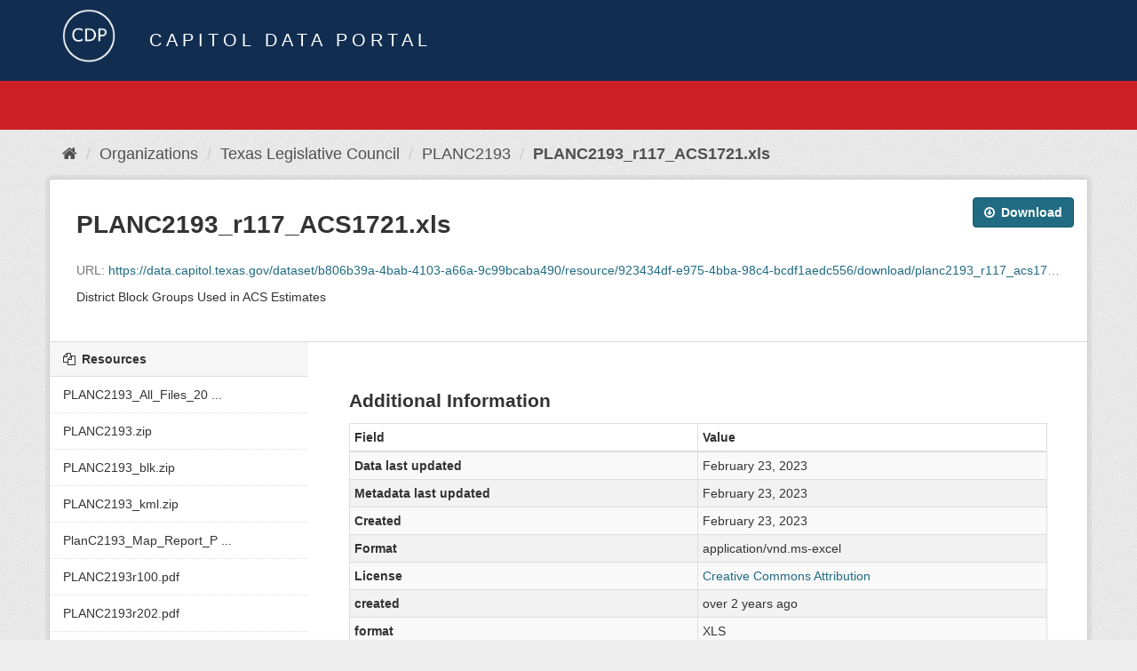

--- FILE ---
content_type: text/html; charset=utf-8
request_url: https://data.capitol.texas.gov/dataset/planc2193/resource/923434df-e975-4bba-98c4-bcdf1aedc556?inner_span=True
body_size: 12883
content:
<!DOCTYPE html>
<!--[if IE 9]> <html lang="en" class="ie9"> <![endif]-->
<!--[if gt IE 8]><!--> <html lang="en"> <!--<![endif]-->
  <head>
    <link rel="stylesheet" type="text/css" href="/fanstatic/vendor/:version:2023-04-27T17:02:02.11/select2/select2.css" />
<link rel="stylesheet" type="text/css" href="/fanstatic/css/:version:2023-04-27T17:02:02.01/main.min.css" />
<link rel="stylesheet" type="text/css" href="/fanstatic/vendor/:version:2023-04-27T17:02:02.11/font-awesome/css/font-awesome.min.css" />

    <meta charset="utf-8" />
      <meta name="generator" content="ckan 2.8.2" />
      <meta name="viewport" content="width=device-width, initial-scale=1.0">
    <title>PLANC2193 - PLANC2193_r117_ACS1721.xls - Capitol Data Portal</title>

    
    <link rel="shortcut icon" href="/base/images/Data.TLC-16x16.png" />
    
      
    

    
      
      
    
  
  <meta property="og:title" content="PLANC2193 - PLANC2193_r117_ACS1721.xls - Capitol Data Portal">
  <meta property="og:description" content="District Block Groups Used in ACS Estimates">

    
  </head>

  
  <body data-site-root="https://data.capitol.texas.gov/" data-locale-root="https://data.capitol.texas.gov/" >

    
    <div class="hide"><a href="#content">Skip to content</a></div>
  

  
    
<header class="navbar navbar-static-top masthead sticky-top">
    
  <div class="container">
    <div class="row my-1">
      <div class="col-md-1" style="display: inline-block;">
        <a class="logo" href="/"><img src="/base/images/Data.TLC-logo2.png" alt="Capitol Data Portal" title="Capitol Data Portal" /></a>
      </div>
      <div class="col-md-11" id="title-bar" style="display: inline-block;">
        <h3 style="color:white; margin-bottom: 20px;">Capitol Data Portal</h3>
      </div>
    </div>
  </div>
</header>

  
  <div class="container">
      
            <div class="flash-messages">
              
                
              
            </div>
          
  </div>
  <section class="section" style="height: 55.2px;" id="search-section">
    </section>
    <div role="main">
      <div id="content" class="container">
        
          
            <div class="flash-messages">
              
                
              
            </div>
          

          
            <div class="toolbar">
              
                
                  <ol class="breadcrumb">
                    
<li class="home"><a href="/"><i class="fa fa-home"></i><span> Home</span></a></li>
                    
  
  
    
    
      
      
      <li><a href="/organization">Organizations</a></li>
      <li><a href="/organization/tlc">Texas Legislative Council</a></li>
    
    <li><a href="/dataset/planc2193">PLANC2193</a></li>
  

  <li class="active"><a href="">PLANC2193_r117_ACS1721.xls</a></li>

                  </ol>
                
              
            </div>
          

          <div class="row wrapper no-nav">
            
            
  
    <section class="module module-resource">
      
      <div class="module-content">
        <div class="actions">
          
          <ul>
            
            
            
              <li>
                <div class="btn-group">
                <a class="btn btn-primary resource-url-analytics resource-type-None" href="https://data.capitol.texas.gov/dataset/b806b39a-4bab-4103-a66a-9c99bcaba490/resource/923434df-e975-4bba-98c4-bcdf1aedc556/download/planc2193_r117_acs1721.xls">
                  
                    <i class="fa fa-arrow-circle-o-down"></i> Download
                  
                </a>
                 
                   
                </div>
              </li>
            
            
          </ul>
          
        </div>
        
          <h1 class="page-heading">PLANC2193_r117_ACS1721.xls</h1>
          
            
              <p class="text-muted ellipsis">URL: <a class="resource-url-analytics" href="https://data.capitol.texas.gov/dataset/b806b39a-4bab-4103-a66a-9c99bcaba490/resource/923434df-e975-4bba-98c4-bcdf1aedc556/download/planc2193_r117_acs1721.xls" title="https://data.capitol.texas.gov/dataset/b806b39a-4bab-4103-a66a-9c99bcaba490/resource/923434df-e975-4bba-98c4-bcdf1aedc556/download/planc2193_r117_acs1721.xls">https://data.capitol.texas.gov/dataset/b806b39a-4bab-4103-a66a-9c99bcaba490/resource/923434df-e975-4bba-98c4-bcdf1aedc556/download/planc2193_r117_acs1721.xls</a></p>
            
          
          <div class="prose notes" property="rdfs:label">
            
              <p>District Block Groups Used in ACS Estimates</p>
            
            
          </div>
        
      <!--
      
        
          
          

  <ul class="nav nav-tabs nav-tabs-plain" >
    

  
  
  	
    


  


<li class=" active" data-id="0328850f-9549-48a4-8463-bce068970b1b">

  <a href="/dataset/planc2193/resource/923434df-e975-4bba-98c4-bcdf1aedc556?view_id=0328850f-9549-48a4-8463-bce068970b1b" data-id="0328850f-9549-48a4-8463-bce068970b1b">
    <i class="fa icon fa-table"></i>
    Data Explorer
  </a>
</li>
  
</ul>

        
          
            <div class="resource-view">
              
              
              
                
                  
                    
                      


  <div id="view-0328850f-9549-48a4-8463-bce068970b1b" class="resource-view" data-id="0328850f-9549-48a4-8463-bce068970b1b" data-title="Data Explorer" data-description="">
  <div class="actions">
    <a class="btn btn-default"
       target="_blank"
       href="https://data.capitol.texas.gov/dataset/planc2193/resource/923434df-e975-4bba-98c4-bcdf1aedc556/view/0328850f-9549-48a4-8463-bce068970b1b">
      <i class="fa fa-arrows-alt"></i>
      Fullscreen
    </a>
    <a class="btn btn-default"
       href="#embed-0328850f-9549-48a4-8463-bce068970b1b"
       data-module="resource-view-embed"
       data-module-id="0328850f-9549-48a4-8463-bce068970b1b"
       data-module-url="https://data.capitol.texas.gov/dataset/planc2193/resource/923434df-e975-4bba-98c4-bcdf1aedc556/view/0328850f-9549-48a4-8463-bce068970b1b">
      <i class="fa fa-code"></i>
      Embed
    </a>
  </div>
  <p class="desc"></p>
    <div class="m-top ckanext-datapreview">
      
        <div
  class="resource-view-filters"
  data-module="resource-view-filters"
  data-module-resource-id="923434df-e975-4bba-98c4-bcdf1aedc556"
  data-module-fields="[]"
  >
</div>
      
      
        <div class="data-viewer-error js-hide">
          <p class="text-danger">
            <i class="fa fa-info-circle"></i>
            This resource view is not available at the moment.
            <a href="#" data-toggle="collapse" data-target="#data-view-error">
              Click here for more information.
            </a>
          </p>
          <p id="data-view-error" class="collapse"></p>
          <p>
            <a href="https://data.capitol.texas.gov/dataset/b806b39a-4bab-4103-a66a-9c99bcaba490/resource/923434df-e975-4bba-98c4-bcdf1aedc556/download/planc2193_r117_acs1721.xls" class="btn btn-default btn-lg resource-url-analytics" target="_blank">
              <i class="fa fa-lg fa-arrow-circle-o-down"></i>
              Download resource
            </a>
          </p>
        </div>
        
          
          
            
          
        
        <iframe src="https://data.capitol.texas.gov/dataset/planc2193/resource/923434df-e975-4bba-98c4-bcdf1aedc556/view/0328850f-9549-48a4-8463-bce068970b1b" frameborder="0" width="100%" data-module="data-viewer">
          <p>Your browser does not support iframes.</p>
        </iframe>
      
    </div>
    <div id="embed-0328850f-9549-48a4-8463-bce068970b1b" class="modal fade resource-view-embed">
      <div class="modal-dialog">
    <div class="modal-content">

      <div class="modal-header">
        <button type="button" class="close" data-dismiss="modal">&times;</button>
        <h3>Embed resource view</h3>
      </div>
      <div class="modal-body">
        <p class="embed-content">You can copy and paste the embed code into a CMS or blog software that supports raw HTML</p>
        <div class="row">
          <div class="col-md-6">
            
  <div class="form-group control-full">
  <label class="control-label" for="width">Width</label>
  <div class="controls ">
  
<input id="width" type="text" name="width" value="700" placeholder=""  class="form-control" />

  
  
  </div>
  </div>
  

          </div>
          <div class="col-md-6">
            
  <div class="form-group control-full">
  <label class="control-label" for="height">Height</label>
  <div class="controls ">
  
<input id="height" type="text" name="height" value="400" placeholder=""  class="form-control" />

  
  
  </div>
  </div>
  

          </div>
        </div>
        
  
  
  <div class="form-group pre control-full">
  <label class="control-label" for="code">Code</label>
  <div class="controls ">
  
  <textarea id="code" name="code" cols="20" rows="3" placeholder=""  class="form-control"></textarea>
  
  
  
  </div>
  </div>
  
  
      </div>
      </div>
      </div>
    </div>
  </div>

                    
                  
                
              
            </div>
          
        </div>
      
      -->
      
    </section>
  


            
              <aside class="secondary col-sm-3">
                
                

  
    


  
    <section class="module module-narrow resources">
      
        
          <h2 class="module-heading"><i class="fa fa-files-o"></i> Resources</h2>
        
        
          <ul class="list-unstyled nav nav-simple">
            
              <li class="nav-item">
                <a class=" active" href="/dataset/planc2193/resource/5ff04422-b4c1-44dd-95da-87bea1760150?inner_span=True"><span>PLANC2193_All_Files_20 ...</span></a>
              </li>
            
              <li class="nav-item">
                <a class=" active" href="/dataset/planc2193/resource/086a8045-7d52-4758-9d7d-6b57fe1b8de4?inner_span=True"><span>PLANC2193.zip</span></a>
              </li>
            
              <li class="nav-item">
                <a class=" active" href="/dataset/planc2193/resource/c3f03464-e320-4d7f-b528-1883bd82cfb2?inner_span=True"><span>PLANC2193_blk.zip</span></a>
              </li>
            
              <li class="nav-item">
                <a class=" active" href="/dataset/planc2193/resource/51033ef3-7340-4e30-b42e-3c8212eb135e?inner_span=True"><span>PLANC2193_kml.zip</span></a>
              </li>
            
              <li class="nav-item">
                <a class=" active" href="/dataset/planc2193/resource/b1e9f2a0-6885-4c41-b79a-a7e26f3244d8?inner_span=True"><span>PlanC2193_Map_Report_P ...</span></a>
              </li>
            
              <li class="nav-item">
                <a class=" active" href="/dataset/planc2193/resource/494a6420-5004-4fcc-a7c6-a6d5a24e34a6?inner_span=True"><span>PLANC2193r100.pdf</span></a>
              </li>
            
              <li class="nav-item">
                <a class=" active" href="/dataset/planc2193/resource/e20a88e8-6aee-4cb6-ad7d-963bb3cc4ff4?inner_span=True"><span>PLANC2193r202.pdf</span></a>
              </li>
            
              <li class="nav-item">
                <a class=" active" href="/dataset/planc2193/resource/33bb46bd-dc96-4baf-8b04-f5dc17eb0fee?inner_span=True"><span>PLANC2193r350.pdf</span></a>
              </li>
            
              <li class="nav-item">
                <a class=" active" href="/dataset/planc2193/resource/96d21f0f-4730-4d98-86ae-88f617e8d3d4?inner_span=True"><span>PLANC2193_Map_Report_P ...</span></a>
              </li>
            
              <li class="nav-item">
                <a class=" active" href="/dataset/planc2193/resource/d28bfc49-8987-49ab-a678-eb610f57230c?inner_span=True"><span>PlanC2193_Map_Report_P ...</span></a>
              </li>
            
              <li class="nav-item">
                <a class=" active" href="/dataset/planc2193/resource/6b1d9893-35b2-4157-8fcc-54c62e055c67?inner_span=True"><span>PlanC2193_Map_Report_P ...</span></a>
              </li>
            
              <li class="nav-item">
                <a class=" active" href="/dataset/planc2193/resource/7c9d4086-6877-4737-b55c-d57609eb0050?inner_span=True"><span>PLANC2193_Map_11x17.pdf</span></a>
              </li>
            
              <li class="nav-item">
                <a class=" active" href="/dataset/planc2193/resource/37e52f11-469d-49ee-8845-264c2223b174?inner_span=True"><span>PLANC2193_Map_36x40.pdf</span></a>
              </li>
            
              <li class="nav-item">
                <a class=" active" href="/dataset/planc2193/resource/e13f5681-7335-4a62-887a-8d2637aa1854?inner_span=True"><span>PLANC2193_Map_Packet_8 ...</span></a>
              </li>
            
              <li class="nav-item">
                <a class=" active" href="/dataset/planc2193/resource/bf07e109-f1cf-4bfe-be2d-f70288d1cbf2?inner_span=True"><span>PLANC2193_Map_Comparis ...</span></a>
              </li>
            
              <li class="nav-item">
                <a class=" active" href="/dataset/planc2193/resource/1d6bed24-f922-4858-87e2-dee504731cd0?inner_span=True"><span>PLANC2193_Map_Comparis ...</span></a>
              </li>
            
              <li class="nav-item">
                <a class=" active" href="/dataset/planc2193/resource/e92fd564-1b02-4138-980c-aa6bc58bb985?inner_span=True"><span>PLANC2193_Map_Comparis ...</span></a>
              </li>
            
              <li class="nav-item">
                <a class=" active" href="/dataset/planc2193/resource/ed3c4628-b1e4-408f-b1e7-029e4f0326c1?inner_span=True"><span>PLANC2193_Map_Comparis ...</span></a>
              </li>
            
              <li class="nav-item">
                <a class=" active" href="/dataset/planc2193/resource/44dc3970-8aae-437a-ade9-01faa4737d7e?inner_span=True"><span>PLANC2193_Map_Comparis ...</span></a>
              </li>
            
              <li class="nav-item">
                <a class=" active" href="/dataset/planc2193/resource/f19d8ed0-5714-4f72-b689-e80108acc310?inner_span=True"><span>PLANC2193_r110_VTD2020 ...</span></a>
              </li>
            
              <li class="nav-item">
                <a class=" active" href="/dataset/planc2193/resource/73522146-ce63-4ed6-ba6a-33b1f120a050?inner_span=True"><span>PLANC2193_r110_VTD2022 ...</span></a>
              </li>
            
              <li class="nav-item">
                <a class=" active" href="/dataset/planc2193/resource/0370761c-ab9a-4d1f-b816-43ad2d09d1df?inner_span=True"><span>PLANC2193_r110_VTD2022 ...</span></a>
              </li>
            
              <li class="nav-item">
                <a class=" active" href="/dataset/planc2193/resource/d7093ab9-ef8a-4b15-9f7b-0d46301cd4b3?inner_span=True"><span>PLANC2193_r110_VTD2024 ...</span></a>
              </li>
            
              <li class="nav-item">
                <a class=" active" href="/dataset/planc2193/resource/d12f8385-ef56-47af-a51c-89eb4ee10b54?inner_span=True"><span>PLANC2193_r110_VTD2024 ...</span></a>
              </li>
            
              <li class="nav-item">
                <a class=" active" href="/dataset/planc2193/resource/b6e2fea9-30e7-4fb2-a127-016f383b31a1?inner_span=True"><span>PLANC2193_r115_ACS1519 ...</span></a>
              </li>
            
              <li class="nav-item">
                <a class=" active" href="/dataset/planc2193/resource/a4fc5520-1278-4760-8029-bac4dc605f9d?inner_span=True"><span>PLANC2193_r115_ACS1620 ...</span></a>
              </li>
            
              <li class="nav-item">
                <a class=" active" href="/dataset/planc2193/resource/2aaa7f45-63a9-4f9d-ad4e-c0350eddc20c?inner_span=True"><span>PLANC2193_r115_ACS1721 ...</span></a>
              </li>
            
              <li class="nav-item">
                <a class=" active" href="/dataset/planc2193/resource/28ad67ab-fc20-489c-886d-fba7bbc8a659?inner_span=True"><span>PLANC2193_r115_ACS1822 ...</span></a>
              </li>
            
              <li class="nav-item">
                <a class=" active" href="/dataset/planc2193/resource/b8b9799a-8614-4e25-8738-88a17acbd199?inner_span=True"><span>PLANC2193_r115_ACS1923 ...</span></a>
              </li>
            
              <li class="nav-item">
                <a class=" active" href="/dataset/planc2193/resource/624473ec-34f5-4aac-879e-ab5da2f12286?inner_span=True"><span>PLANC2193_r116_ACS1519 ...</span></a>
              </li>
            
              <li class="nav-item">
                <a class=" active" href="/dataset/planc2193/resource/553e114e-4165-4a86-8eed-8ea4baaf25f2?inner_span=True"><span>PLANC2193_r116_ACS1620 ...</span></a>
              </li>
            
              <li class="nav-item">
                <a class=" active" href="/dataset/planc2193/resource/a43bb1dd-2fe4-4bff-aaea-908a40595599?inner_span=True"><span>PLANC2193_r116_ACS1721 ...</span></a>
              </li>
            
              <li class="nav-item">
                <a class=" active" href="/dataset/planc2193/resource/3cbf8e8a-6004-4d82-884b-13bdfc4eb7e0?inner_span=True"><span>PLANC2193_r116_ACS1822 ...</span></a>
              </li>
            
              <li class="nav-item">
                <a class=" active" href="/dataset/planc2193/resource/351077a4-ed22-4c33-bea5-8057e996622e?inner_span=True"><span>PLANC2193_r116_ACS1923 ...</span></a>
              </li>
            
              <li class="nav-item">
                <a class=" active" href="/dataset/planc2193/resource/9cafc662-ea89-4e42-b273-486e082ca5b8?inner_span=True"><span>PLANC2193_r117_ACS1519 ...</span></a>
              </li>
            
              <li class="nav-item">
                <a class=" active" href="/dataset/planc2193/resource/99e27d56-6cae-4b65-955d-7b75787fad75?inner_span=True"><span>PLANC2193_r117_ACS1620 ...</span></a>
              </li>
            
              <li class="nav-item">
                <a class=" active" href="/dataset/planc2193/resource/3ae83875-a191-4328-b68d-28798cf1b9e8?inner_span=True"><span>PLANC2193_r117_ACS1721 ...</span></a>
              </li>
            
              <li class="nav-item">
                <a class=" active" href="/dataset/planc2193/resource/53d6762b-25d5-4b65-90bb-39900123c5d1?inner_span=True"><span>PLANC2193_r117_ACS1822 ...</span></a>
              </li>
            
              <li class="nav-item">
                <a class=" active" href="/dataset/planc2193/resource/54baf1bd-30c1-48c0-8bb4-d34d11dea5f5?inner_span=True"><span>PLANC2193_r117_ACS1923 ...</span></a>
              </li>
            
              <li class="nav-item">
                <a class=" active" href="/dataset/planc2193/resource/800c2f02-2de5-4432-a047-54065848c978?inner_span=True"><span>PLANC2193_r118_ACS1519 ...</span></a>
              </li>
            
              <li class="nav-item">
                <a class=" active" href="/dataset/planc2193/resource/0519d85e-271f-4d63-b261-cfbe3c7759f7?inner_span=True"><span>PLANC2193_r118_ACS1620 ...</span></a>
              </li>
            
              <li class="nav-item">
                <a class=" active" href="/dataset/planc2193/resource/baba1b02-8b94-45c5-9ec4-23ebe49930d0?inner_span=True"><span>PLANC2193_r118_ACS1721 ...</span></a>
              </li>
            
              <li class="nav-item">
                <a class=" active" href="/dataset/planc2193/resource/bd384218-d9f0-4e55-a196-3d555b66201f?inner_span=True"><span>PLANC2193_r118_ACS1822 ...</span></a>
              </li>
            
              <li class="nav-item">
                <a class=" active" href="/dataset/planc2193/resource/2e50fc03-4bc8-451f-a87f-d4f2eb625f9a?inner_span=True"><span>PLANC2193_r118_ACS1923 ...</span></a>
              </li>
            
              <li class="nav-item">
                <a class=" active" href="/dataset/planc2193/resource/ebe169e4-eb8c-4603-8652-dbc51f24aca7?inner_span=True"><span>PLANC2193_r119_ACS1519 ...</span></a>
              </li>
            
              <li class="nav-item">
                <a class=" active" href="/dataset/planc2193/resource/b3bc5a6b-dddd-4528-a779-b1b32a221a57?inner_span=True"><span>PLANC2193_r119_ACS1620 ...</span></a>
              </li>
            
              <li class="nav-item">
                <a class=" active" href="/dataset/planc2193/resource/62f207b7-6db2-47c8-be7e-fa496035a6a4?inner_span=True"><span>PLANC2193_r119_ACS1721 ...</span></a>
              </li>
            
              <li class="nav-item">
                <a class=" active" href="/dataset/planc2193/resource/59c68920-7edc-4167-9d6d-257295d0db05?inner_span=True"><span>PLANC2193_r119_ACS1822 ...</span></a>
              </li>
            
              <li class="nav-item">
                <a class=" active" href="/dataset/planc2193/resource/b13eaa7d-8183-424f-978c-a08bb7c656a5?inner_span=True"><span>PLANC2193_r119_ACS1923 ...</span></a>
              </li>
            
              <li class="nav-item">
                <a class=" active" href="/dataset/planc2193/resource/658f0689-521e-4238-a53c-1b52bad68cc7?inner_span=True"><span>PLANC2193r125.pdf</span></a>
              </li>
            
              <li class="nav-item">
                <a class=" active" href="/dataset/planc2193/resource/f1922038-ea92-42a2-bbc5-460d20f8b0d0?inner_span=True"><span>PLANC2193r130.pdf</span></a>
              </li>
            
              <li class="nav-item">
                <a class=" active" href="/dataset/planc2193/resource/dd15360a-e57f-4c5f-94ba-f0b0b6a2f8fe?inner_span=True"><span>PLANC2193_r150.pdf</span></a>
              </li>
            
              <li class="nav-item">
                <a class=" active" href="/dataset/planc2193/resource/cceac774-4c23-4332-828f-aff96bf2bc4e?inner_span=True"><span>PLANC2193_r155.pdf</span></a>
              </li>
            
              <li class="nav-item">
                <a class=" active" href="/dataset/planc2193/resource/5f83c10e-a920-4482-956d-f36e12cdfa39?inner_span=True"><span>PLANC2193_r160_ISDsSY2 ...</span></a>
              </li>
            
              <li class="nav-item">
                <a class=" active" href="/dataset/planc2193/resource/3a7baeb2-041d-428d-bdbc-82d61742adab?inner_span=True"><span>PLANC2193_r160_ISDsSY2 ...</span></a>
              </li>
            
              <li class="nav-item">
                <a class=" active" href="/dataset/planc2193/resource/2e4094b4-21bf-4d78-8ef0-c22fbe552425?inner_span=True"><span>PLANC2193_r160_ISDsSY2 ...</span></a>
              </li>
            
              <li class="nav-item">
                <a class=" active" href="/dataset/planc2193/resource/934affae-c491-4589-805f-81d4b152aef0?inner_span=True"><span>PLANC2193_r160_ISDsSY2 ...</span></a>
              </li>
            
              <li class="nav-item">
                <a class=" active" href="/dataset/planc2193/resource/cb43f39d-bfae-43a8-955e-74195f52a120?inner_span=True"><span>PLANC2193_r160_ISDsSY2 ...</span></a>
              </li>
            
              <li class="nav-item">
                <a class=" active" href="/dataset/planc2193/resource/726207f2-6cab-48b7-ac89-853e89280ba9?inner_span=True"><span>PLANC2193_r202_18G-20G ...</span></a>
              </li>
            
              <li class="nav-item">
                <a class=" active" href="/dataset/planc2193/resource/3a740f6b-b53b-4038-9179-e975073dde47?inner_span=True"><span>PLANC2193_r202_22G-24G ...</span></a>
              </li>
            
              <li class="nav-item">
                <a class=" active" href="/dataset/planc2193/resource/ef14abe8-355f-4eec-ad93-3d5e50bcdad7?inner_span=True"><span>PLANC2193r206_12DP.pdf</span></a>
              </li>
            
              <li class="nav-item">
                <a class=" active" href="/dataset/planc2193/resource/0e4dd97b-18b5-4789-8d2c-da0737d0b955?inner_span=True"><span>PLANC2193r206_12DR.pdf</span></a>
              </li>
            
              <li class="nav-item">
                <a class=" active" href="/dataset/planc2193/resource/6204b298-a918-4a57-b062-baea128a3a7d?inner_span=True"><span>PLANC2193r206_12G.pdf</span></a>
              </li>
            
              <li class="nav-item">
                <a class=" active" href="/dataset/planc2193/resource/9ccb4c40-bf4d-4eb4-bf71-32fd37385e3c?inner_span=True"><span>PLANC2193r206_12RP.pdf</span></a>
              </li>
            
              <li class="nav-item">
                <a class=" active" href="/dataset/planc2193/resource/b6a5e8e5-0353-4890-8d54-8039fdfbd573?inner_span=True"><span>PLANC2193r206_12RR.pdf</span></a>
              </li>
            
              <li class="nav-item">
                <a class=" active" href="/dataset/planc2193/resource/59288490-abc6-4a5f-b104-01ef959bf101?inner_span=True"><span>PLANC2193r206_14DP.pdf</span></a>
              </li>
            
              <li class="nav-item">
                <a class=" active" href="/dataset/planc2193/resource/ecb4ac17-c664-46fa-8ad8-eb083cb16ac3?inner_span=True"><span>PLANC2193r206_14DR.pdf</span></a>
              </li>
            
              <li class="nav-item">
                <a class=" active" href="/dataset/planc2193/resource/e569332f-7906-4494-ad09-f6a79e1e5d22?inner_span=True"><span>PLANC2193r206_14G.pdf</span></a>
              </li>
            
              <li class="nav-item">
                <a class=" active" href="/dataset/planc2193/resource/60766e7d-a69f-4068-b068-61f533b12a5f?inner_span=True"><span>PLANC2193r206_14RP.pdf</span></a>
              </li>
            
              <li class="nav-item">
                <a class=" active" href="/dataset/planc2193/resource/ad72ffd3-5d38-4ba6-ab51-802283ac620c?inner_span=True"><span>PLANC2193r206_14RR.pdf</span></a>
              </li>
            
              <li class="nav-item">
                <a class=" active" href="/dataset/planc2193/resource/3a04c12d-6ed5-46a3-ab0e-e67cf6e2ccb7?inner_span=True"><span>PLANC2193r206_16DP.pdf</span></a>
              </li>
            
              <li class="nav-item">
                <a class=" active" href="/dataset/planc2193/resource/27896ffa-d16c-4f32-bf0b-25588b53174f?inner_span=True"><span>PLANC2193r206_16DR.pdf</span></a>
              </li>
            
              <li class="nav-item">
                <a class=" active" href="/dataset/planc2193/resource/9a5e27a4-133d-4644-a179-1466a969008f?inner_span=True"><span>PLANC2193r206_16G.pdf</span></a>
              </li>
            
              <li class="nav-item">
                <a class=" active" href="/dataset/planc2193/resource/49235de0-f2c6-48e6-9c5d-95d0f4704e07?inner_span=True"><span>PLANC2193r206_16RP.pdf</span></a>
              </li>
            
              <li class="nav-item">
                <a class=" active" href="/dataset/planc2193/resource/f6222027-a041-4e6b-8984-356fa8f2f2f2?inner_span=True"><span>PLANC2193r206_16RR.pdf</span></a>
              </li>
            
              <li class="nav-item">
                <a class=" active" href="/dataset/planc2193/resource/493d1555-53d9-49e4-9ff0-7a3c0773b8ee?inner_span=True"><span>PLANC2193r206_18DP.pdf</span></a>
              </li>
            
              <li class="nav-item">
                <a class=" active" href="/dataset/planc2193/resource/5bb04d81-ae01-4bb1-8a61-993fceee42ef?inner_span=True"><span>PLANC2193r206_18DR.pdf</span></a>
              </li>
            
              <li class="nav-item">
                <a class=" active" href="/dataset/planc2193/resource/043507f1-9768-4707-88d4-73b75a1b013c?inner_span=True"><span>PLANC2193r206_18G.pdf</span></a>
              </li>
            
              <li class="nav-item">
                <a class=" active" href="/dataset/planc2193/resource/54380028-dc5a-4fba-a3dd-3fd8fcb5b9e7?inner_span=True"><span>PLANC2193r206_18RP.pdf</span></a>
              </li>
            
              <li class="nav-item">
                <a class=" active" href="/dataset/planc2193/resource/a7bf8657-309f-454d-b52f-bd61dec80696?inner_span=True"><span>PLANC2193r206_20DP.pdf</span></a>
              </li>
            
              <li class="nav-item">
                <a class=" active" href="/dataset/planc2193/resource/0732bddf-babb-412c-86e9-5239f613c930?inner_span=True"><span>PLANC2193r206_20DR.pdf</span></a>
              </li>
            
              <li class="nav-item">
                <a class=" active" href="/dataset/planc2193/resource/05ead8c8-9184-4b95-8574-c3594b08d9a4?inner_span=True"><span>PLANC2193r206_20G.pdf</span></a>
              </li>
            
              <li class="nav-item">
                <a class=" active" href="/dataset/planc2193/resource/16b88873-28e5-4d0a-ae18-7cbd4419fffc?inner_span=True"><span>PLANC2193r206_20RP.pdf</span></a>
              </li>
            
              <li class="nav-item">
                <a class=" active" href="/dataset/planc2193/resource/ce84fc2b-55d0-4ed0-b2ab-f25f05100981?inner_span=True"><span>PLANC2193_r206_Electio ...</span></a>
              </li>
            
              <li class="nav-item">
                <a class=" active" href="/dataset/planc2193/resource/fbbb95d7-7348-4be6-bf52-6300466eb48c?inner_span=True"><span>PLANC2193_r206_Electio ...</span></a>
              </li>
            
              <li class="nav-item">
                <a class=" active" href="/dataset/planc2193/resource/ae8ead2f-9dd9-42ff-bbc4-2e02f1340c52?inner_span=True"><span>PLANC2193_r206_Electio ...</span></a>
              </li>
            
              <li class="nav-item">
                <a class=" active" href="/dataset/planc2193/resource/b26e8623-a488-4ce6-833d-5b64a33ee2d9?inner_span=True"><span>PLANC2193_r206_Electio ...</span></a>
              </li>
            
              <li class="nav-item">
                <a class=" active" href="/dataset/planc2193/resource/b8c9d528-4832-4c7c-8d24-c09559a3fef8?inner_span=True"><span>PLANC2193_r206_Electio ...</span></a>
              </li>
            
              <li class="nav-item">
                <a class=" active" href="/dataset/planc2193/resource/2bc865e2-ca26-4b3c-85f0-86ce4ddd0dce?inner_span=True"><span>PLANC2193_r206_Electio ...</span></a>
              </li>
            
              <li class="nav-item">
                <a class=" active" href="/dataset/planc2193/resource/f033e126-e7ee-43d7-95c5-c9fe3a2079d7?inner_span=True"><span>PLANC2193_r206_Electio ...</span></a>
              </li>
            
              <li class="nav-item">
                <a class=" active" href="/dataset/planc2193/resource/f4abc6e4-b48b-412c-8eda-10b19ce0ebba?inner_span=True"><span>PLANC2193_r206_Electio ...</span></a>
              </li>
            
              <li class="nav-item">
                <a class=" active" href="/dataset/planc2193/resource/60aa39f8-7428-47ee-b9d1-83a06c7f8731?inner_span=True"><span>PLANC2193r237_12DP.pdf</span></a>
              </li>
            
              <li class="nav-item">
                <a class=" active" href="/dataset/planc2193/resource/a69b58c0-0c0e-45cc-ab4c-f39267a028cd?inner_span=True"><span>PLANC2193r237_12G.pdf</span></a>
              </li>
            
              <li class="nav-item">
                <a class=" active" href="/dataset/planc2193/resource/e8d03616-1684-4594-a62d-d09a64a0e67a?inner_span=True"><span>PLANC2193r237_12RP.pdf</span></a>
              </li>
            
              <li class="nav-item">
                <a class=" active" href="/dataset/planc2193/resource/4d5bdbe6-498d-4749-bbff-fbb7101bcfa4?inner_span=True"><span>PLANC2193r237_14DP.pdf</span></a>
              </li>
            
              <li class="nav-item">
                <a class=" active" href="/dataset/planc2193/resource/ec64770d-05a9-4945-851c-dd070e9df787?inner_span=True"><span>PLANC2193r237_14G.pdf</span></a>
              </li>
            
              <li class="nav-item">
                <a class=" active" href="/dataset/planc2193/resource/1b8ec471-8b77-447b-9af1-dadc76d589f9?inner_span=True"><span>PLANC2193r237_14RP.pdf</span></a>
              </li>
            
              <li class="nav-item">
                <a class=" active" href="/dataset/planc2193/resource/ea452a5a-ca40-48ac-a72d-c7e89fbb666e?inner_span=True"><span>PLANC2193r237_16DP.pdf</span></a>
              </li>
            
              <li class="nav-item">
                <a class=" active" href="/dataset/planc2193/resource/244c77fc-553c-449d-b86c-bf4e8a4e2ca0?inner_span=True"><span>PLANC2193r237_16G.pdf</span></a>
              </li>
            
              <li class="nav-item">
                <a class=" active" href="/dataset/planc2193/resource/fe5e296c-7715-4712-91ed-05f51b9a9311?inner_span=True"><span>PLANC2193r237_16RP.pdf</span></a>
              </li>
            
              <li class="nav-item">
                <a class=" active" href="/dataset/planc2193/resource/aace19bf-19c7-48d5-b4b5-c3e2546ec5c3?inner_span=True"><span>PLANC2193r237_18DP.pdf</span></a>
              </li>
            
              <li class="nav-item">
                <a class=" active" href="/dataset/planc2193/resource/bfbe70e4-81c0-4fe8-9155-e1ea796d6b7e?inner_span=True"><span>PLANC2193r237_18G.pdf</span></a>
              </li>
            
              <li class="nav-item">
                <a class=" active" href="/dataset/planc2193/resource/978bb7f1-258b-4633-904d-1c6a811753a8?inner_span=True"><span>PLANC2193r237_18RP.pdf</span></a>
              </li>
            
              <li class="nav-item">
                <a class=" active" href="/dataset/planc2193/resource/8a267b79-abb1-42e2-9ee5-a03209f48041?inner_span=True"><span>PLANC2193r237_20DP.pdf</span></a>
              </li>
            
              <li class="nav-item">
                <a class=" active" href="/dataset/planc2193/resource/bba98735-bd50-4289-902c-c37f4b0248a4?inner_span=True"><span>PLANC2193r237_20G.pdf</span></a>
              </li>
            
              <li class="nav-item">
                <a class=" active" href="/dataset/planc2193/resource/84f44cf4-5c61-4d28-bab8-44c3220a61ad?inner_span=True"><span>PLANC2193r237_20RP.pdf</span></a>
              </li>
            
              <li class="nav-item">
                <a class=" active" href="/dataset/planc2193/resource/5a94b999-ba0d-41a6-99f8-c2ad76d144fa?inner_span=True"><span>PLANC2193_r237_Electio ...</span></a>
              </li>
            
              <li class="nav-item">
                <a class=" active" href="/dataset/planc2193/resource/8b308568-79f7-4084-88f8-f72e2dfd00c0?inner_span=True"><span>PLANC2193_r237_Electio ...</span></a>
              </li>
            
              <li class="nav-item">
                <a class=" active" href="/dataset/planc2193/resource/3fac5919-c6de-4b64-96cd-f32946e708e1?inner_span=True"><span>PLANC2193_r237_Electio ...</span></a>
              </li>
            
              <li class="nav-item">
                <a class=" active" href="/dataset/planc2193/resource/b132c4d9-9be9-47da-800d-db2f276fdf74?inner_span=True"><span>PLANC2193_r237_Electio ...</span></a>
              </li>
            
              <li class="nav-item">
                <a class=" active" href="/dataset/planc2193/resource/dd9da670-9ca8-4ccb-ba7a-3ac2155b0291?inner_span=True"><span>PLANC2193_r237_Electio ...</span></a>
              </li>
            
              <li class="nav-item">
                <a class=" active" href="/dataset/planc2193/resource/b614511b-c484-44ee-8535-78ef337b098e?inner_span=True"><span>PLANC2193_r237_Electio ...</span></a>
              </li>
            
              <li class="nav-item">
                <a class=" active" href="/dataset/planc2193/resource/0ce442f0-62bf-42ae-a83b-ea55fc7451d4?inner_span=True"><span>PLANC2193r315.pdf</span></a>
              </li>
            
              <li class="nav-item">
                <a class=" active" href="/dataset/planc2193/resource/7842fce1-bf00-4b68-995e-12208544bd3c?inner_span=True"><span>PlanC2193_RedAppl315.pdf</span></a>
              </li>
            
              <li class="nav-item">
                <a class=" active" href="/dataset/planc2193/resource/8ff09378-bbbe-4d95-9a46-69bf24bfb6d8?inner_span=True"><span>PLANC2193_vs_PLANC2100 ...</span></a>
              </li>
            
              <li class="nav-item">
                <a class=" active" href="/dataset/planc2193/resource/7c51b821-87e4-4a73-8ee8-5c391ed5113e?inner_span=True"><span>PLANC2193_vs_PLANC2100 ...</span></a>
              </li>
            
              <li class="nav-item">
                <a class=" active" href="/dataset/planc2193/resource/7412a10a-7ff0-4030-a958-6370cda9c6e2?inner_span=True"><span>PLANC2193_vs_PLANC2100 ...</span></a>
              </li>
            
              <li class="nav-item">
                <a class=" active" href="/dataset/planc2193/resource/accf55b1-32f0-485f-9570-0fbf91d9a9fc?inner_span=True"><span>PLANC2193_vs_PLANC2101 ...</span></a>
              </li>
            
              <li class="nav-item">
                <a class=" active" href="/dataset/planc2193/resource/aa7189e9-e155-466c-84dd-49d4dee52843?inner_span=True"><span>PLANC2193_vs_PLANC2101 ...</span></a>
              </li>
            
              <li class="nav-item">
                <a class=" active" href="/dataset/planc2193/resource/651a7e42-dd40-415e-8a70-86bd4862aa7c?inner_span=True"><span>PLANC2193_vs_PLANC2101 ...</span></a>
              </li>
            
              <li class="nav-item">
                <a class=" active" href="/dataset/planc2193/resource/2799792a-cfb0-40af-a113-30c8dfaf28d8?inner_span=True"><span>PLANC2193_vs_PLANC2116 ...</span></a>
              </li>
            
              <li class="nav-item">
                <a class=" active" href="/dataset/planc2193/resource/5e692fd2-0e77-47c7-ac5f-e06e59119499?inner_span=True"><span>PLANC2193_vs_PLANC2116 ...</span></a>
              </li>
            
              <li class="nav-item">
                <a class=" active" href="/dataset/planc2193/resource/bedef87a-c5d5-4789-b902-920558f872c4?inner_span=True"><span>PLANC2193_vs_PLANC2116 ...</span></a>
              </li>
            
              <li class="nav-item">
                <a class=" active" href="/dataset/planc2193/resource/9bd80617-cb13-4c8f-89e4-4478fa621e42?inner_span=True"><span>PLANC2193_vs_PLANC2135 ...</span></a>
              </li>
            
              <li class="nav-item">
                <a class=" active" href="/dataset/planc2193/resource/56e37ae4-24c6-4911-b730-e4cd8712e3bc?inner_span=True"><span>PLANC2193_vs_PLANC2135 ...</span></a>
              </li>
            
              <li class="nav-item">
                <a class=" active" href="/dataset/planc2193/resource/a9896fdb-d0cb-4b70-b9cb-9229be351114?inner_span=True"><span>PLANC2193_vs_PLANC2135 ...</span></a>
              </li>
            
              <li class="nav-item">
                <a class=" active" href="/dataset/planc2193/resource/dd5ec1a4-a274-472e-9e68-3e12e5ea9c88?inner_span=True"><span>PLANC2193_vs_PLANC2186 ...</span></a>
              </li>
            
              <li class="nav-item">
                <a class=" active" href="/dataset/planc2193/resource/65f73bb3-c55f-47b1-9dee-4f0df954db6a?inner_span=True"><span>PLANC2193_vs_PLANC2186 ...</span></a>
              </li>
            
              <li class="nav-item">
                <a class=" active" href="/dataset/planc2193/resource/7979a76d-8ce2-4b40-be70-8adc31816349?inner_span=True"><span>PLANC2193_vs_PLANC2186 ...</span></a>
              </li>
            
              <li class="nav-item">
                <a class=" active" href="/dataset/planc2193/resource/58ee9add-12f8-4e79-81a2-a71a42b0d2b6?inner_span=True"><span>PLANC2193r350_20211017 ...</span></a>
              </li>
            
              <li class="nav-item">
                <a class=" active" href="/dataset/planc2193/resource/38790bd1-1958-4ae4-be11-02952db7a599?inner_span=True"><span>PLANC2193r350_20250724 ...</span></a>
              </li>
            
              <li class="nav-item">
                <a class=" active" href="/dataset/planc2193/resource/2bdbe301-b717-402e-a91f-0d96a34cbf32?inner_span=True"><span>PLANC2193_r370_Prec202 ...</span></a>
              </li>
            
              <li class="nav-item">
                <a class=" active" href="/dataset/planc2193/resource/d12c238e-d795-42dc-bbc5-c3552da78513?inner_span=True"><span>PLANC2193_r370_Prec202 ...</span></a>
              </li>
            
              <li class="nav-item">
                <a class=" active" href="/dataset/planc2193/resource/e8a55f88-c20a-4dae-8763-b18dc3bd6ff9?inner_span=True"><span>PLANC2193_r370_Prec202 ...</span></a>
              </li>
            
              <li class="nav-item">
                <a class=" active" href="/dataset/planc2193/resource/e3b7d711-65dd-4d39-a0e9-57e9e94375a5?inner_span=True"><span>PLANC2193_r370_Prec202 ...</span></a>
              </li>
            
              <li class="nav-item">
                <a class=" active" href="/dataset/planc2193/resource/7d5c7818-6736-4661-8201-96e1bedeb347?inner_span=True"><span>PLANC2193_r370_Prec202 ...</span></a>
              </li>
            
              <li class="nav-item">
                <a class=" active" href="/dataset/planc2193/resource/1074465f-1fc3-4184-8c6c-979466d87bcf?inner_span=True"><span>PLANC2193_r371_VTD2020 ...</span></a>
              </li>
            
              <li class="nav-item">
                <a class=" active" href="/dataset/planc2193/resource/c5b494be-fe96-4de2-abb5-e59c6cd61207?inner_span=True"><span>PLANC2193_r371_VTD2022 ...</span></a>
              </li>
            
              <li class="nav-item">
                <a class=" active" href="/dataset/planc2193/resource/2da700b3-c135-457a-819e-3be5cc1f4fd4?inner_span=True"><span>PLANC2193_r371_VTD2022 ...</span></a>
              </li>
            
              <li class="nav-item">
                <a class=" active" href="/dataset/planc2193/resource/8c91d6cf-c056-4278-97e0-0785cdd2a84d?inner_span=True"><span>PLANC2193_r371_VTD2024 ...</span></a>
              </li>
            
              <li class="nav-item">
                <a class=" active" href="/dataset/planc2193/resource/3bc747ec-0802-4541-a64d-bea4928a6010?inner_span=True"><span>PLANC2193_r371_VTD2024 ...</span></a>
              </li>
            
              <li class="nav-item">
                <a class=" active" href="/dataset/planc2193/resource/16a338bd-b9d1-44a0-a709-9b7e844f2c3e?inner_span=True"><span>PLANC2193_r380_Prec202 ...</span></a>
              </li>
            
              <li class="nav-item">
                <a class=" active" href="/dataset/planc2193/resource/f75d0fd5-b675-4f86-bbef-2b0651d21f7d?inner_span=True"><span>PLANC2193_r380_Prec202 ...</span></a>
              </li>
            
              <li class="nav-item">
                <a class=" active" href="/dataset/planc2193/resource/a1a527d5-b41a-416f-8002-64e382a82288?inner_span=True"><span>PLANC2193_r380_Prec202 ...</span></a>
              </li>
            
              <li class="nav-item">
                <a class=" active" href="/dataset/planc2193/resource/b97ecf11-1fce-499c-82c6-04c657844109?inner_span=True"><span>PLANC2193_r380_Prec202 ...</span></a>
              </li>
            
              <li class="nav-item">
                <a class=" active" href="/dataset/planc2193/resource/785116c2-c05f-49c6-90f5-0e40256ba11e?inner_span=True"><span>PLANC2193_r380_Prec202 ...</span></a>
              </li>
            
              <li class="nav-item">
                <a class=" active" href="/dataset/planc2193/resource/3e0fd019-d63c-469f-9e85-c75148ce5b79?inner_span=True"><span>PLANC2193_r381_VTD2020 ...</span></a>
              </li>
            
              <li class="nav-item">
                <a class=" active" href="/dataset/planc2193/resource/c0051dd3-79e9-4212-a6a0-1e0a0ba80290?inner_span=True"><span>PLANC2193_r381_VTD2022 ...</span></a>
              </li>
            
              <li class="nav-item">
                <a class=" active" href="/dataset/planc2193/resource/be66fffd-b048-4cfc-8944-d09bdffa4b82?inner_span=True"><span>PLANC2193_r381_VTD2022 ...</span></a>
              </li>
            
              <li class="nav-item">
                <a class=" active" href="/dataset/planc2193/resource/3b0040e9-8734-4067-b635-25adefcdfefd?inner_span=True"><span>PLANC2193_r381_VTD2024 ...</span></a>
              </li>
            
              <li class="nav-item">
                <a class=" active" href="/dataset/planc2193/resource/e993b0dc-854d-41cc-877b-b9e7d276634f?inner_span=True"><span>PLANC2193_r381_VTD2024 ...</span></a>
              </li>
            
              <li class="nav-item">
                <a class=" active" href="/dataset/planc2193/resource/bafaffd1-c676-4dd6-9e97-2cc76627af5a?inner_span=True"><span>PLANC2193_r385_2020.pdf</span></a>
              </li>
            
              <li class="nav-item">
                <a class=" active" href="/dataset/planc2193/resource/8b879487-5e6f-41f4-87be-d191804aa5cd?inner_span=True"><span>PLANC2193_r385_2024.pdf</span></a>
              </li>
            
              <li class="nav-item">
                <a class=" active" href="/dataset/planc2193/resource/2c126e95-0701-4055-8083-fe9a7a68d98a?inner_span=True"><span>PLANC2193r100.xls</span></a>
              </li>
            
              <li class="nav-item">
                <a class=" active" href="/dataset/planc2193/resource/657909bd-9063-4f93-b2cd-db6b1948ad85?inner_span=True"><span>PLANC2193_r110_VTD2020 ...</span></a>
              </li>
            
              <li class="nav-item">
                <a class=" active" href="/dataset/planc2193/resource/03994fe0-c8af-4278-a95c-45d787649337?inner_span=True"><span>PLANC2193_r110_VTD2022 ...</span></a>
              </li>
            
              <li class="nav-item">
                <a class=" active" href="/dataset/planc2193/resource/1a128f49-be06-441e-b5dc-a46bff12b541?inner_span=True"><span>PLANC2193_r110_VTD2022 ...</span></a>
              </li>
            
              <li class="nav-item">
                <a class=" active" href="/dataset/planc2193/resource/9a9053c5-2d5d-4a5f-baf6-d300b776d8dc?inner_span=True"><span>PLANC2193_r110_VTD2024 ...</span></a>
              </li>
            
              <li class="nav-item">
                <a class=" active" href="/dataset/planc2193/resource/9170dbf6-d4a4-46d6-ba46-be3ae7272de7?inner_span=True"><span>PLANC2193_r110_VTD2024 ...</span></a>
              </li>
            
              <li class="nav-item">
                <a class=" active" href="/dataset/planc2193/resource/b9f21076-b2ca-4115-bfa1-c9bd0d2321f0?inner_span=True"><span>PLANC2193_r115_ACS1519 ...</span></a>
              </li>
            
              <li class="nav-item">
                <a class=" active" href="/dataset/planc2193/resource/c4c3ff60-e824-4f5a-aa99-ae126811055d?inner_span=True"><span>PLANC2193_r115_ACS1620 ...</span></a>
              </li>
            
              <li class="nav-item">
                <a class=" active" href="/dataset/planc2193/resource/67f22399-8445-4640-b50e-27a009186b3d?inner_span=True"><span>PLANC2193_r115_ACS1721 ...</span></a>
              </li>
            
              <li class="nav-item">
                <a class=" active" href="/dataset/planc2193/resource/580677ba-f6a1-450b-825d-4539772a3119?inner_span=True"><span>PLANC2193_r115_ACS1822 ...</span></a>
              </li>
            
              <li class="nav-item">
                <a class=" active" href="/dataset/planc2193/resource/0b529b81-79e6-4ed0-8594-cb38b711f146?inner_span=True"><span>PLANC2193_r115_ACS1923 ...</span></a>
              </li>
            
              <li class="nav-item">
                <a class=" active" href="/dataset/planc2193/resource/ab0dd3bb-d2e8-497a-92d4-c04918174347?inner_span=True"><span>PLANC2193_r116_ACS1519 ...</span></a>
              </li>
            
              <li class="nav-item">
                <a class=" active" href="/dataset/planc2193/resource/09c67e53-0811-4098-9947-9edc7425c3b6?inner_span=True"><span>PLANC2193_r116_ACS1620 ...</span></a>
              </li>
            
              <li class="nav-item">
                <a class=" active" href="/dataset/planc2193/resource/acbfa282-faa2-4844-b798-dbad6b0ba104?inner_span=True"><span>PLANC2193_r116_ACS1721 ...</span></a>
              </li>
            
              <li class="nav-item">
                <a class=" active" href="/dataset/planc2193/resource/117aa0b8-f88e-436a-aabd-780523efc7d5?inner_span=True"><span>PLANC2193_r116_ACS1822 ...</span></a>
              </li>
            
              <li class="nav-item">
                <a class=" active" href="/dataset/planc2193/resource/0fc54015-9d37-4e0f-aa01-760a4e9ae6ac?inner_span=True"><span>PLANC2193_r116_ACS1923 ...</span></a>
              </li>
            
              <li class="nav-item">
                <a class=" active" href="/dataset/planc2193/resource/91e0e7ea-8a1c-47e3-bbc3-e563b8041543?inner_span=True"><span>PLANC2193_r117_ACS1519 ...</span></a>
              </li>
            
              <li class="nav-item">
                <a class=" active" href="/dataset/planc2193/resource/d7ea6680-9bfa-44ba-84b7-d7042de20898?inner_span=True"><span>PLANC2193_r117_ACS1620 ...</span></a>
              </li>
            
              <li class="nav-item active">
                <a class=" active" href="/dataset/planc2193/resource/923434df-e975-4bba-98c4-bcdf1aedc556?inner_span=True"><span>PLANC2193_r117_ACS1721 ...</span></a>
              </li>
            
              <li class="nav-item">
                <a class=" active" href="/dataset/planc2193/resource/e7c0c1a9-e06f-4289-8dfb-6c1ebda45663?inner_span=True"><span>PLANC2193_r117_ACS1822 ...</span></a>
              </li>
            
              <li class="nav-item">
                <a class=" active" href="/dataset/planc2193/resource/a43625ef-a4f3-4af9-8c9e-20e6aa58e6af?inner_span=True"><span>PLANC2193_r117_ACS1923 ...</span></a>
              </li>
            
              <li class="nav-item">
                <a class=" active" href="/dataset/planc2193/resource/e2b5cd4a-53b3-4066-839e-36bba46b27dc?inner_span=True"><span>PLANC2193_r118_ACS1519 ...</span></a>
              </li>
            
              <li class="nav-item">
                <a class=" active" href="/dataset/planc2193/resource/17061c17-d2e0-4979-83cf-bd5a0f309691?inner_span=True"><span>PLANC2193_r118_ACS1620 ...</span></a>
              </li>
            
              <li class="nav-item">
                <a class=" active" href="/dataset/planc2193/resource/d5427caf-fbad-4e3f-afd4-ac0ffd5a7da0?inner_span=True"><span>PLANC2193_r118_ACS1721 ...</span></a>
              </li>
            
              <li class="nav-item">
                <a class=" active" href="/dataset/planc2193/resource/2898bd90-e4bc-4e43-b5d6-d105a2e33b15?inner_span=True"><span>PLANC2193_r118_ACS1822 ...</span></a>
              </li>
            
              <li class="nav-item">
                <a class=" active" href="/dataset/planc2193/resource/94e6541e-a21e-4cfe-a5ca-03d0648039b4?inner_span=True"><span>PLANC2193_r118_ACS1923 ...</span></a>
              </li>
            
              <li class="nav-item">
                <a class=" active" href="/dataset/planc2193/resource/7e0cace3-7f5b-4ecb-89e1-e95fbad209ef?inner_span=True"><span>PLANC2193_r119_ACS1519 ...</span></a>
              </li>
            
              <li class="nav-item">
                <a class=" active" href="/dataset/planc2193/resource/7d0727be-d6b7-4cb5-b941-1d98d7187ebb?inner_span=True"><span>PLANC2193_r119_ACS1620 ...</span></a>
              </li>
            
              <li class="nav-item">
                <a class=" active" href="/dataset/planc2193/resource/a5c0dc24-a0cc-4695-92e3-4eef5f0dd8ee?inner_span=True"><span>PLANC2193_r119_ACS1721 ...</span></a>
              </li>
            
              <li class="nav-item">
                <a class=" active" href="/dataset/planc2193/resource/99c0a323-1097-4980-b6a4-210b53c41620?inner_span=True"><span>PLANC2193_r119_ACS1822 ...</span></a>
              </li>
            
              <li class="nav-item">
                <a class=" active" href="/dataset/planc2193/resource/4b8c68db-1dd1-4ba4-957b-42495aac0326?inner_span=True"><span>PLANC2193_r119_ACS1923 ...</span></a>
              </li>
            
              <li class="nav-item">
                <a class=" active" href="/dataset/planc2193/resource/27d63078-e9dc-4eff-832d-1021df7dcbe3?inner_span=True"><span>PLANC2193r125.xls</span></a>
              </li>
            
              <li class="nav-item">
                <a class=" active" href="/dataset/planc2193/resource/0c4c1090-9b4d-464d-a13b-176e662e6f4f?inner_span=True"><span>PLANC2193r130.xls</span></a>
              </li>
            
              <li class="nav-item">
                <a class=" active" href="/dataset/planc2193/resource/78459e88-e246-4216-9b3a-2d64b19ce7b6?inner_span=True"><span>PLANC2193_r150.xls</span></a>
              </li>
            
              <li class="nav-item">
                <a class=" active" href="/dataset/planc2193/resource/25e2ef52-5830-4881-bef8-9d101d51c9de?inner_span=True"><span>PLANC2193_r155.xls</span></a>
              </li>
            
              <li class="nav-item">
                <a class=" active" href="/dataset/planc2193/resource/4255ba96-bbbe-462d-b587-71c19b934d7c?inner_span=True"><span>PLANC2193_r160_ISDsSY2 ...</span></a>
              </li>
            
              <li class="nav-item">
                <a class=" active" href="/dataset/planc2193/resource/7f35fcc5-56b1-4c97-86fa-39c2d41ed25e?inner_span=True"><span>PLANC2193_r160_ISDsSY2 ...</span></a>
              </li>
            
              <li class="nav-item">
                <a class=" active" href="/dataset/planc2193/resource/a09d0dec-2d33-4b04-8503-9ac8eb49067d?inner_span=True"><span>PLANC2193_r160_ISDsSY2 ...</span></a>
              </li>
            
              <li class="nav-item">
                <a class=" active" href="/dataset/planc2193/resource/4051b1ec-8ada-46ec-995c-9d84bcca183b?inner_span=True"><span>PLANC2193_r160_ISDsSY2 ...</span></a>
              </li>
            
              <li class="nav-item">
                <a class=" active" href="/dataset/planc2193/resource/9d31d298-39c5-44bf-baeb-b258d7b9c2d6?inner_span=True"><span>PLANC2193_r160_ISDsSY2 ...</span></a>
              </li>
            
              <li class="nav-item">
                <a class=" active" href="/dataset/planc2193/resource/b1de1283-16c7-44db-8fa9-9031bfc47e2d?inner_span=True"><span>PLANC2193_r202_18G-20G ...</span></a>
              </li>
            
              <li class="nav-item">
                <a class=" active" href="/dataset/planc2193/resource/d73377b5-fef5-4260-b5ad-d605cee21f0e?inner_span=True"><span>PLANC2193_r202_20G-22G ...</span></a>
              </li>
            
              <li class="nav-item">
                <a class=" active" href="/dataset/planc2193/resource/3cb3567b-da80-4883-8bfd-25bcf8136fef?inner_span=True"><span>PLANC2193_r202_22G-24G ...</span></a>
              </li>
            
              <li class="nav-item">
                <a class=" active" href="/dataset/planc2193/resource/f4c54bc7-ae01-4495-b061-6ad00b3f27f9?inner_span=True"><span>PLANC2193r206_12DP.xls</span></a>
              </li>
            
              <li class="nav-item">
                <a class=" active" href="/dataset/planc2193/resource/54a8a3e1-21b5-4f30-8fc1-94cb7c5fccbc?inner_span=True"><span>PLANC2193r206_12DR.xls</span></a>
              </li>
            
              <li class="nav-item">
                <a class=" active" href="/dataset/planc2193/resource/17bc7f23-0992-4722-a653-9792c13d8761?inner_span=True"><span>PLANC2193r206_12G.xls</span></a>
              </li>
            
              <li class="nav-item">
                <a class=" active" href="/dataset/planc2193/resource/7429e315-952a-46d9-8dea-c9b41a34f628?inner_span=True"><span>PLANC2193r206_12RP.xls</span></a>
              </li>
            
              <li class="nav-item">
                <a class=" active" href="/dataset/planc2193/resource/f3c6206c-ef03-40f0-8071-a4dfa2972b3e?inner_span=True"><span>PLANC2193r206_12RR.xls</span></a>
              </li>
            
              <li class="nav-item">
                <a class=" active" href="/dataset/planc2193/resource/dce9efe2-bd3d-4231-a54a-f902f6e16267?inner_span=True"><span>PLANC2193r206_14DP.xls</span></a>
              </li>
            
              <li class="nav-item">
                <a class=" active" href="/dataset/planc2193/resource/fdb898ad-04a8-4f8a-875b-93ee381a6068?inner_span=True"><span>PLANC2193r206_14DR.xls</span></a>
              </li>
            
              <li class="nav-item">
                <a class=" active" href="/dataset/planc2193/resource/4137549f-0cc0-4a90-8d86-d8b66ced740d?inner_span=True"><span>PLANC2193r206_14G.xls</span></a>
              </li>
            
              <li class="nav-item">
                <a class=" active" href="/dataset/planc2193/resource/cd9c7eb1-4652-454b-8d07-bdf5bdad3651?inner_span=True"><span>PLANC2193r206_14RP.xls</span></a>
              </li>
            
              <li class="nav-item">
                <a class=" active" href="/dataset/planc2193/resource/548851cc-f641-4739-88ad-54276fe616eb?inner_span=True"><span>PLANC2193r206_14RR.xls</span></a>
              </li>
            
              <li class="nav-item">
                <a class=" active" href="/dataset/planc2193/resource/21b5d48a-394f-4cd1-93fe-582b74ca9ec9?inner_span=True"><span>PLANC2193r206_16DP.xls</span></a>
              </li>
            
              <li class="nav-item">
                <a class=" active" href="/dataset/planc2193/resource/5f982475-6b6f-48d7-89c4-57ed54d60ae5?inner_span=True"><span>PLANC2193r206_16DR.xls</span></a>
              </li>
            
              <li class="nav-item">
                <a class=" active" href="/dataset/planc2193/resource/90499d4f-2e36-410e-93c3-5e4ab51a3310?inner_span=True"><span>PLANC2193r206_16G.xls</span></a>
              </li>
            
              <li class="nav-item">
                <a class=" active" href="/dataset/planc2193/resource/ad5ee915-423d-44f5-8007-830488b7ff25?inner_span=True"><span>PLANC2193r206_16RP.xls</span></a>
              </li>
            
              <li class="nav-item">
                <a class=" active" href="/dataset/planc2193/resource/3c35eb94-7057-4269-b588-e8e9f9d5136c?inner_span=True"><span>PLANC2193r206_16RR.xls</span></a>
              </li>
            
              <li class="nav-item">
                <a class=" active" href="/dataset/planc2193/resource/9409c185-c29e-443b-bd1c-2a4b396b7a1a?inner_span=True"><span>PLANC2193r206_18DP.xls</span></a>
              </li>
            
              <li class="nav-item">
                <a class=" active" href="/dataset/planc2193/resource/3efe4549-d337-407b-a40d-a2317cfd0873?inner_span=True"><span>PLANC2193r206_18DR.xls</span></a>
              </li>
            
              <li class="nav-item">
                <a class=" active" href="/dataset/planc2193/resource/762e27b5-1388-419e-9dd7-3f715d336f76?inner_span=True"><span>PLANC2193r206_18G.xls</span></a>
              </li>
            
              <li class="nav-item">
                <a class=" active" href="/dataset/planc2193/resource/68eb7d42-af5c-43d6-9797-37640f97f3af?inner_span=True"><span>PLANC2193r206_18RP.xls</span></a>
              </li>
            
              <li class="nav-item">
                <a class=" active" href="/dataset/planc2193/resource/5a427a48-9b44-4bec-99e6-e1cfc6c020b8?inner_span=True"><span>PLANC2193r206_20DP.xls</span></a>
              </li>
            
              <li class="nav-item">
                <a class=" active" href="/dataset/planc2193/resource/750264f0-7437-4594-9d65-7c45a6f383d2?inner_span=True"><span>PLANC2193r206_20DR.xls</span></a>
              </li>
            
              <li class="nav-item">
                <a class=" active" href="/dataset/planc2193/resource/6bbcaa52-3c1b-4ab1-8e96-fc6eb6d3407a?inner_span=True"><span>PLANC2193r206_20G.xls</span></a>
              </li>
            
              <li class="nav-item">
                <a class=" active" href="/dataset/planc2193/resource/f6754993-b6ea-4ebb-b728-00ce9ccf9693?inner_span=True"><span>PLANC2193r206_20RP.xls</span></a>
              </li>
            
              <li class="nav-item">
                <a class=" active" href="/dataset/planc2193/resource/51e007ea-34af-4f6e-a603-ff3c80d6f672?inner_span=True"><span>PLANC2193_r206_Electio ...</span></a>
              </li>
            
              <li class="nav-item">
                <a class=" active" href="/dataset/planc2193/resource/afdd1974-1d4d-4a25-844e-daba41264b6f?inner_span=True"><span>PLANC2193_r206_Electio ...</span></a>
              </li>
            
              <li class="nav-item">
                <a class=" active" href="/dataset/planc2193/resource/423d77c2-0d1c-4a09-9924-5964cc72f5bc?inner_span=True"><span>PLANC2193_r206_Electio ...</span></a>
              </li>
            
              <li class="nav-item">
                <a class=" active" href="/dataset/planc2193/resource/5a362826-d231-47f3-8d95-14d0683b3b68?inner_span=True"><span>PLANC2193_r206_Electio ...</span></a>
              </li>
            
              <li class="nav-item">
                <a class=" active" href="/dataset/planc2193/resource/6637439f-32fc-4634-b3c0-e577485ed2eb?inner_span=True"><span>PLANC2193_r206_Electio ...</span></a>
              </li>
            
              <li class="nav-item">
                <a class=" active" href="/dataset/planc2193/resource/be62e77d-7918-4fdc-9b64-46852d86b830?inner_span=True"><span>PLANC2193_r206_Electio ...</span></a>
              </li>
            
              <li class="nav-item">
                <a class=" active" href="/dataset/planc2193/resource/5c034164-13bb-4be7-96ec-6c350e47dc99?inner_span=True"><span>PLANC2193_r206_Electio ...</span></a>
              </li>
            
              <li class="nav-item">
                <a class=" active" href="/dataset/planc2193/resource/20df229e-a173-4b7f-86db-d53fbe424382?inner_span=True"><span>PLANC2193_r206_Electio ...</span></a>
              </li>
            
              <li class="nav-item">
                <a class=" active" href="/dataset/planc2193/resource/fa6907c6-e0d0-4588-9d0f-fb84aa3b8e2b?inner_span=True"><span>PLANC2193r237_12DP.xls</span></a>
              </li>
            
              <li class="nav-item">
                <a class=" active" href="/dataset/planc2193/resource/9f335f09-f9f5-4ce4-b648-0f215bf9f590?inner_span=True"><span>PLANC2193r237_12G.xls</span></a>
              </li>
            
              <li class="nav-item">
                <a class=" active" href="/dataset/planc2193/resource/ed4ee3dd-86cc-40e3-835b-fab697b9d7be?inner_span=True"><span>PLANC2193r237_12RP.xls</span></a>
              </li>
            
              <li class="nav-item">
                <a class=" active" href="/dataset/planc2193/resource/09cc74dd-f974-491b-a9bd-cc08d087896f?inner_span=True"><span>PLANC2193r237_14DP.xls</span></a>
              </li>
            
              <li class="nav-item">
                <a class=" active" href="/dataset/planc2193/resource/5a3cf3c0-4073-49f6-b7a1-1ca62577c0e5?inner_span=True"><span>PLANC2193r237_14G.xls</span></a>
              </li>
            
              <li class="nav-item">
                <a class=" active" href="/dataset/planc2193/resource/40b5a0da-b283-4db7-b259-0bd503b74b42?inner_span=True"><span>PLANC2193r237_14RP.xls</span></a>
              </li>
            
              <li class="nav-item">
                <a class=" active" href="/dataset/planc2193/resource/af185029-b7b5-4bf0-9eed-dc0faaa3710f?inner_span=True"><span>PLANC2193r237_16DP.xls</span></a>
              </li>
            
              <li class="nav-item">
                <a class=" active" href="/dataset/planc2193/resource/1dc932e7-a774-4add-8c10-d38bb39faa42?inner_span=True"><span>PLANC2193r237_16G.xls</span></a>
              </li>
            
              <li class="nav-item">
                <a class=" active" href="/dataset/planc2193/resource/9c151e1d-84c6-4bcf-af35-15d15cef17aa?inner_span=True"><span>PLANC2193r237_16RP.xls</span></a>
              </li>
            
              <li class="nav-item">
                <a class=" active" href="/dataset/planc2193/resource/9bf4a319-c934-4866-ba22-11862582ab9d?inner_span=True"><span>PLANC2193r237_18DP.xls</span></a>
              </li>
            
              <li class="nav-item">
                <a class=" active" href="/dataset/planc2193/resource/71f45512-3df7-4555-b537-e48301ed9398?inner_span=True"><span>PLANC2193r237_18G.xls</span></a>
              </li>
            
              <li class="nav-item">
                <a class=" active" href="/dataset/planc2193/resource/7c7fff1d-353f-4494-8368-8c12b9179520?inner_span=True"><span>PLANC2193r237_18RP.xls</span></a>
              </li>
            
              <li class="nav-item">
                <a class=" active" href="/dataset/planc2193/resource/e13db60a-8e72-4249-ad61-95a70d4b296f?inner_span=True"><span>PLANC2193r237_20DP.xls</span></a>
              </li>
            
              <li class="nav-item">
                <a class=" active" href="/dataset/planc2193/resource/a6641b2f-e2a4-4dea-83e6-0c567b448f31?inner_span=True"><span>PLANC2193r237_20G.xls</span></a>
              </li>
            
              <li class="nav-item">
                <a class=" active" href="/dataset/planc2193/resource/cbe1c61a-68ec-4c9c-8503-6d0e9465ea27?inner_span=True"><span>PLANC2193r237_20RP.xls</span></a>
              </li>
            
              <li class="nav-item">
                <a class=" active" href="/dataset/planc2193/resource/6f669f04-cc8d-45e9-a285-5a403fa3db7e?inner_span=True"><span>PLANC2193_r237_Electio ...</span></a>
              </li>
            
              <li class="nav-item">
                <a class=" active" href="/dataset/planc2193/resource/d064b5f7-589a-4190-877a-817c327e26cf?inner_span=True"><span>PLANC2193_r237_Electio ...</span></a>
              </li>
            
              <li class="nav-item">
                <a class=" active" href="/dataset/planc2193/resource/8cc2ec31-2900-46e5-94ef-d6c2d756d24a?inner_span=True"><span>PLANC2193_r237_Electio ...</span></a>
              </li>
            
              <li class="nav-item">
                <a class=" active" href="/dataset/planc2193/resource/7900b6c6-0228-4cc1-8ffd-0098537183f7?inner_span=True"><span>PLANC2193_r237_Electio ...</span></a>
              </li>
            
              <li class="nav-item">
                <a class=" active" href="/dataset/planc2193/resource/e87f9087-6097-481a-b3c4-eefd0d013e16?inner_span=True"><span>PLANC2193_r237_Electio ...</span></a>
              </li>
            
              <li class="nav-item">
                <a class=" active" href="/dataset/planc2193/resource/6260d931-d88f-45f8-9cce-722fd57c7221?inner_span=True"><span>PLANC2193_r237_Electio ...</span></a>
              </li>
            
              <li class="nav-item">
                <a class=" active" href="/dataset/planc2193/resource/954b1fe1-6dbe-478b-af99-7366c185028d?inner_span=True"><span>PLANC2193r315.xls</span></a>
              </li>
            
              <li class="nav-item">
                <a class=" active" href="/dataset/planc2193/resource/51438b86-097c-46aa-8935-4b63a18221d5?inner_span=True"><span>PlanC2193_RedAppl315.xls</span></a>
              </li>
            
              <li class="nav-item">
                <a class=" active" href="/dataset/planc2193/resource/4b667342-46e8-4cb4-8021-13e982bd50f2?inner_span=True"><span>PLANC2193_vs_PLANC2100 ...</span></a>
              </li>
            
              <li class="nav-item">
                <a class=" active" href="/dataset/planc2193/resource/c82c1c10-cf4b-421c-8123-d390e5afa9af?inner_span=True"><span>PLANC2193_vs_PLANC2100 ...</span></a>
              </li>
            
              <li class="nav-item">
                <a class=" active" href="/dataset/planc2193/resource/09f2f1ff-2d04-4b93-9ccc-c225dffbcb49?inner_span=True"><span>PLANC2193_vs_PLANC2100 ...</span></a>
              </li>
            
              <li class="nav-item">
                <a class=" active" href="/dataset/planc2193/resource/668c5ff7-3b35-4066-b85b-400f9d7e1a1b?inner_span=True"><span>PLANC2193_vs_PLANC2101 ...</span></a>
              </li>
            
              <li class="nav-item">
                <a class=" active" href="/dataset/planc2193/resource/3ee97823-8e98-4131-883d-dd5d84f95fde?inner_span=True"><span>PLANC2193_vs_PLANC2101 ...</span></a>
              </li>
            
              <li class="nav-item">
                <a class=" active" href="/dataset/planc2193/resource/b1b5ffb4-f682-4eeb-ac2c-d45cc7bfd0a5?inner_span=True"><span>PLANC2193_vs_PLANC2101 ...</span></a>
              </li>
            
              <li class="nav-item">
                <a class=" active" href="/dataset/planc2193/resource/aa24e3c4-047d-454d-ae81-f532e4befc3f?inner_span=True"><span>PLANC2193_vs_PLANC2116 ...</span></a>
              </li>
            
              <li class="nav-item">
                <a class=" active" href="/dataset/planc2193/resource/ac43b841-8c8d-4bc2-8482-64829448b0b2?inner_span=True"><span>PLANC2193_vs_PLANC2116 ...</span></a>
              </li>
            
              <li class="nav-item">
                <a class=" active" href="/dataset/planc2193/resource/174d73d4-6ee3-465e-a6d5-d9f0a3fa1815?inner_span=True"><span>PLANC2193_vs_PLANC2116 ...</span></a>
              </li>
            
              <li class="nav-item">
                <a class=" active" href="/dataset/planc2193/resource/e48ea534-857a-48e1-9bf0-dd6004ca4015?inner_span=True"><span>PLANC2193_vs_PLANC2135 ...</span></a>
              </li>
            
              <li class="nav-item">
                <a class=" active" href="/dataset/planc2193/resource/a62b985d-67e6-49cf-9e96-afd3f746e0b1?inner_span=True"><span>PLANC2193_vs_PLANC2135 ...</span></a>
              </li>
            
              <li class="nav-item">
                <a class=" active" href="/dataset/planc2193/resource/fc6d5cc6-ef16-43d4-8540-6045ac37b57e?inner_span=True"><span>PLANC2193_vs_PLANC2135 ...</span></a>
              </li>
            
              <li class="nav-item">
                <a class=" active" href="/dataset/planc2193/resource/09256e0f-f7ab-40bf-a615-bf4eb399c1c0?inner_span=True"><span>PLANC2193_vs_PLANC2186 ...</span></a>
              </li>
            
              <li class="nav-item">
                <a class=" active" href="/dataset/planc2193/resource/f6b329d5-f1c9-4c51-b3bc-3c17f5209555?inner_span=True"><span>PLANC2193_vs_PLANC2186 ...</span></a>
              </li>
            
              <li class="nav-item">
                <a class=" active" href="/dataset/planc2193/resource/f58981bb-a1e5-4843-b8b1-f39a038bd167?inner_span=True"><span>PLANC2193_vs_PLANC2186 ...</span></a>
              </li>
            
              <li class="nav-item">
                <a class=" active" href="/dataset/planc2193/resource/14cb069d-a033-4261-8513-685a9ca5b1e9?inner_span=True"><span>PLANC2193r350_20211017 ...</span></a>
              </li>
            
              <li class="nav-item">
                <a class=" active" href="/dataset/planc2193/resource/b4152536-9b95-4023-baf9-2150577adbb9?inner_span=True"><span>PLANC2193r350._2025072 ...</span></a>
              </li>
            
              <li class="nav-item">
                <a class=" active" href="/dataset/planc2193/resource/7ccb0b64-8a07-4f2c-8660-af9bb4487080?inner_span=True"><span>PLANC2193_r370_Prec202 ...</span></a>
              </li>
            
              <li class="nav-item">
                <a class=" active" href="/dataset/planc2193/resource/0ac8c1e2-0a58-4df8-a0b4-69c10fa44d87?inner_span=True"><span>PLANC2193_r370_Prec202 ...</span></a>
              </li>
            
              <li class="nav-item">
                <a class=" active" href="/dataset/planc2193/resource/251e7070-8029-4d2f-a112-ef87d1c54b61?inner_span=True"><span>PLANC2193_r370_Prec202 ...</span></a>
              </li>
            
              <li class="nav-item">
                <a class=" active" href="/dataset/planc2193/resource/43e55c23-802b-4b54-946b-042d4d59d57f?inner_span=True"><span>PLANC2193_r370_Prec202 ...</span></a>
              </li>
            
              <li class="nav-item">
                <a class=" active" href="/dataset/planc2193/resource/1c6e4f89-ab9f-4183-8229-5032a18a26c9?inner_span=True"><span>PLANC2193_r370_Prec202 ...</span></a>
              </li>
            
              <li class="nav-item">
                <a class=" active" href="/dataset/planc2193/resource/8c6f4c69-5c46-4f7e-a7c4-b7becd627b73?inner_span=True"><span>PLANC2193_r371_VTD2020 ...</span></a>
              </li>
            
              <li class="nav-item">
                <a class=" active" href="/dataset/planc2193/resource/1e3d9350-12d4-4e87-b3b4-d2fbdec777d2?inner_span=True"><span>PLANC2193_r371_VTD2022 ...</span></a>
              </li>
            
              <li class="nav-item">
                <a class=" active" href="/dataset/planc2193/resource/4bef03a9-c0b4-4051-9f1f-38727f4ec9d3?inner_span=True"><span>PLANC2193_r371_VTD2022 ...</span></a>
              </li>
            
              <li class="nav-item">
                <a class=" active" href="/dataset/planc2193/resource/9806ef5a-71a8-4d0a-84e5-06067c0f3dd1?inner_span=True"><span>PLANC2193_r371_VTD2024 ...</span></a>
              </li>
            
              <li class="nav-item">
                <a class=" active" href="/dataset/planc2193/resource/04a71b54-6b9d-4e01-8853-26d00e5fa3c8?inner_span=True"><span>PLANC2193_r371_VTD2024 ...</span></a>
              </li>
            
              <li class="nav-item">
                <a class=" active" href="/dataset/planc2193/resource/64385ef3-1dc1-46e9-a423-7f935586d224?inner_span=True"><span>PLANC2193_r380_Prec202 ...</span></a>
              </li>
            
              <li class="nav-item">
                <a class=" active" href="/dataset/planc2193/resource/67c9fd69-b39c-47d6-9a20-869048bc0a73?inner_span=True"><span>PLANC2193_r380_Prec202 ...</span></a>
              </li>
            
              <li class="nav-item">
                <a class=" active" href="/dataset/planc2193/resource/ede640e9-539c-4e7e-b40b-0af190f20462?inner_span=True"><span>PLANC2193_r380_Prec202 ...</span></a>
              </li>
            
              <li class="nav-item">
                <a class=" active" href="/dataset/planc2193/resource/c85f84dc-09ef-4dab-a02e-b29e1d0174db?inner_span=True"><span>PLANC2193_r380_Prec202 ...</span></a>
              </li>
            
              <li class="nav-item">
                <a class=" active" href="/dataset/planc2193/resource/f5641408-e124-4551-80bf-66f52f946462?inner_span=True"><span>PLANC2193_r380_Prec202 ...</span></a>
              </li>
            
              <li class="nav-item">
                <a class=" active" href="/dataset/planc2193/resource/8e5f5d53-ee2a-4ddc-a7a6-e4ce8ac09599?inner_span=True"><span>PLANC2193_r381_VTD2020 ...</span></a>
              </li>
            
              <li class="nav-item">
                <a class=" active" href="/dataset/planc2193/resource/9abc8c7b-8680-4cd5-85f3-1b5bedbf77dd?inner_span=True"><span>PLANC2193_r381_VTD2022 ...</span></a>
              </li>
            
              <li class="nav-item">
                <a class=" active" href="/dataset/planc2193/resource/7ebef8df-952b-4ac2-8af2-2f96852e7d4a?inner_span=True"><span>PLANC2193_r381_VTD2022 ...</span></a>
              </li>
            
              <li class="nav-item">
                <a class=" active" href="/dataset/planc2193/resource/8ec76c47-f17a-4bde-9393-557d900d9b18?inner_span=True"><span>PLANC2193_r381_VTD2024 ...</span></a>
              </li>
            
              <li class="nav-item">
                <a class=" active" href="/dataset/planc2193/resource/015486a8-5c26-4b04-b5ff-5132ef95d92f?inner_span=True"><span>PLANC2193_r381_VTD2024 ...</span></a>
              </li>
            
              <li class="nav-item">
                <a class=" active" href="/dataset/planc2193/resource/8d1d7e82-e48c-456e-8428-575e776aa038?inner_span=True"><span>PLANC2193_r385_2020.xls</span></a>
              </li>
            
              <li class="nav-item">
                <a class=" active" href="/dataset/planc2193/resource/558c53c0-60e6-44b8-94ae-a33df9e620c5?inner_span=True"><span>PLANC2193_r385_2024.xls</span></a>
              </li>
            
          </ul>
        
      
    </section>
  

  

  
    


  

              </aside>
            

            
              <div class="primary col-sm-9 col-xs-12">
                
                
  
    
      <section class="module">
        
        <div class="module-content">
          <h2>Additional Information</h2>
          <table class="table table-striped table-bordered table-condensed" data-module="table-toggle-more">
            <thead>
              <tr>
                <th scope="col">Field</th>
                <th scope="col">Value</th>
              </tr>
            </thead>
            <tbody>
              <tr>
                <th scope="row">Data last updated</th>
                <td>February 23, 2023</td>
              </tr>
              <tr>
                <th scope="row">Metadata last updated</th>
                <td>February 23, 2023</td>
              </tr>
              <tr>
                <th scope="row">Created</th>
                <td>February 23, 2023</td>
              </tr>
              <tr>
                <th scope="row">Format</th>
                <td>application/vnd.ms-excel</td>
              </tr>
              <tr>
                <th scope="row">License</th>
                <td>


  
    
      
  
    <a href="http://www.opendefinition.org/licenses/cc-by" rel="dc:rights">Creative Commons Attribution</a>
  

    
  
</td>
              </tr>
              
                <tr class="toggle-more"><th scope="row">created</th><td>over 2 years ago</td></tr>
              
                <tr class="toggle-more"><th scope="row">format</th><td>XLS</td></tr>
              
                <tr class="toggle-more"><th scope="row">has views</th><td>True</td></tr>
              
                <tr class="toggle-more"><th scope="row">id</th><td>923434df-e975-4bba-98c4-bcdf1aedc556</td></tr>
              
                <tr class="toggle-more"><th scope="row">last modified</th><td>over 2 years ago</td></tr>
              
                <tr class="toggle-more"><th scope="row">mimetype</th><td>application/vnd.ms-excel</td></tr>
              
                <tr class="toggle-more"><th scope="row">on same domain</th><td>True</td></tr>
              
                <tr class="toggle-more"><th scope="row">package id</th><td>b806b39a-4bab-4103-a66a-9c99bcaba490</td></tr>
              
                <tr class="toggle-more"><th scope="row">position</th><td>171</td></tr>
              
                <tr class="toggle-more"><th scope="row">revision id</th><td>f8319f32-02e5-4a7b-a2bc-9e455725afaa</td></tr>
              
                <tr class="toggle-more"><th scope="row">size</th><td>1.8 MiB</td></tr>
              
                <tr class="toggle-more"><th scope="row">state</th><td>active</td></tr>
              
                <tr class="toggle-more"><th scope="row">url type</th><td>upload</td></tr>
              
            </tbody>
          </table>
        </div>
        
      </section>
    
  

              </div>
            
          </div>
        
      </div>
    </div>
  
    <style>
.site-footer {
  background: #eeeeee url("../../../base/images/bg.png");
}

.site-footer a {
  color: #112e51;
}

hr {
  border-top: 1px solid #112e51;
}

.site-footer h4 {
  color: #112e51;
}

body {
  background: #eeeeee url("../../../base/images/bg.png");
}
</style>
<footer class="site-footer">
  <div class="container">
    
    <div class="row">
      <div class="col-lg-12 col-sm-12">
        <h4>Quick Links</h4>
        <hr>
      </div>
    </div>
    <div class="row">
      <div class="col-lg-4 col-sm-6">
          <div>
              <a href="https://redistricting.capitol.texas.gov/" target="_blank">Texas Redistricting</a>
          </div>
          <div>
              <a href="https://wrm.capitol.texas.gov/home" target="_blank">Who Represents Me?</a>
          </div>
          <div>
              <a href="https://dvr.capitol.texas.gov/" target="_blank">DistrictViewer</a>
          </div>
        <div>
          <a href="/about">About Capitol Data Portal</a>
        </div>
        <div>
          <a href="http://www.ckan.org/" target="_blank">CKAN Association</a>
        </div>
        <div>
          <a href="http://www.opendefinition.org/okd/" target="_blank">Open Data</a>
        </div>   
      </div>
      <div class="col-lg-2">
      </div>
      <div class="col-lg-4 col-sm-6 text-center">
        <a href="https://tlc.texas.gov/" title="TLC Home (Opens new tab)" target="_blank" rel="noreferrer"><img src="/base/images/tlc-logo.png" alt="Texas Legislative Council" style="width:75px;"></a>
        <h4 style="font-size: 13px!important; letter-spacing: 1px!important; text-transform: none!important;">Maintained by the Texas Legislative Council</h4>
      </div>
    </div>
    
  </div>

  
    
  
</footer>
  
    
    
    
  
    

      
  <script>document.getElementsByTagName('html')[0].className += ' js';</script>
<script type="text/javascript" src="/fanstatic/vendor/:version:2023-04-27T17:02:02.11/jquery.min.js"></script>
<script type="text/javascript" src="/fanstatic/vendor/:version:2023-04-27T17:02:02.11/:bundle:bootstrap/js/bootstrap.min.js;jed.min.js;moment-with-locales.js;select2/select2.min.js"></script>
<script type="text/javascript" src="/fanstatic/base/:version:2023-04-27T17:02:02.04/:bundle:plugins/jquery.inherit.min.js;plugins/jquery.proxy-all.min.js;plugins/jquery.url-helpers.min.js;plugins/jquery.date-helpers.min.js;plugins/jquery.slug.min.js;plugins/jquery.slug-preview.min.js;plugins/jquery.truncator.min.js;plugins/jquery.masonry.min.js;plugins/jquery.form-warning.min.js;plugins/jquery.images-loaded.min.js;sandbox.min.js;module.min.js;pubsub.min.js;client.min.js;notify.min.js;i18n.min.js;main.min.js;modules/select-switch.min.js;modules/slug-preview.min.js;modules/basic-form.min.js;modules/confirm-action.min.js;modules/api-info.min.js;modules/autocomplete.min.js;modules/custom-fields.min.js;modules/data-viewer.min.js;modules/table-selectable-rows.min.js;modules/resource-form.min.js;modules/resource-upload-field.min.js;modules/resource-reorder.min.js;modules/resource-view-reorder.min.js;modules/follow.min.js;modules/activity-stream.min.js;modules/dashboard.min.js;modules/resource-view-embed.min.js;view-filters.min.js;modules/resource-view-filters-form.min.js;modules/resource-view-filters.min.js;modules/table-toggle-more.min.js;modules/dataset-visibility.min.js;modules/media-grid.min.js;modules/image-upload.min.js;modules/followers-counter.min.js"></script></body>
</html>